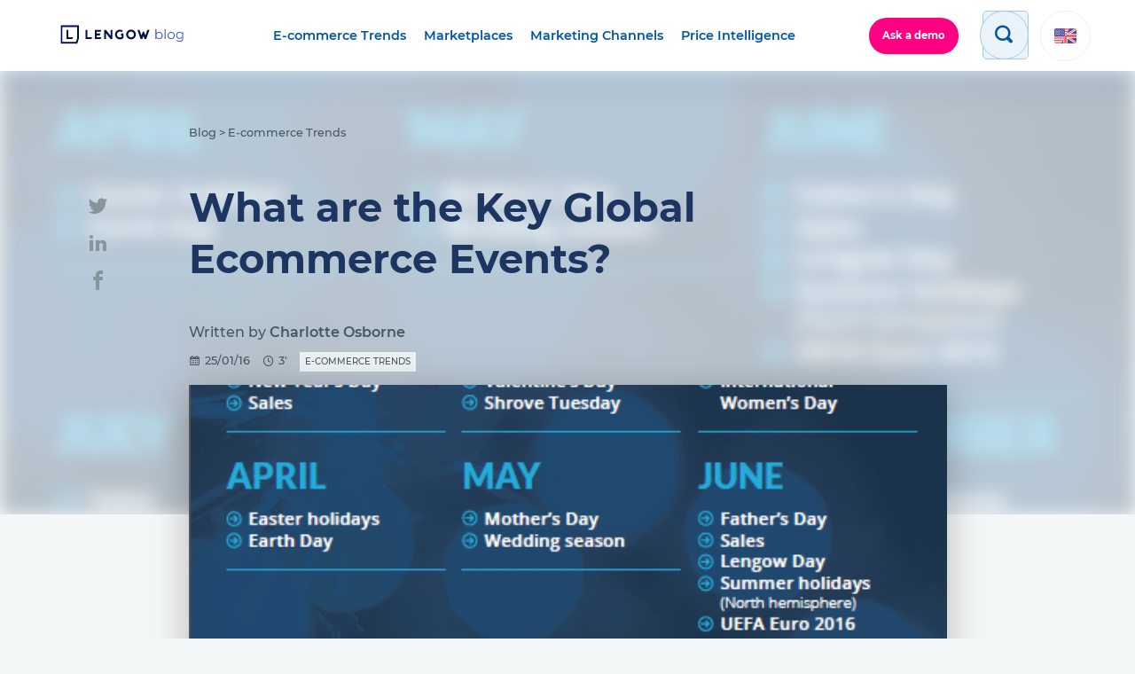

--- FILE ---
content_type: text/html; charset=UTF-8
request_url: https://blog.lengow.com/what-are-the-key-global-ecommerce-events/
body_size: 20140
content:
<!doctype html>
<html lang="en-US">

<head>
	<meta charset="UTF-8">
	<meta name="viewport" content="width=device-width, initial-scale=1">
	<link rel="profile" href="https://gmpg.org/xfn/11">
	<link rel="icon" href="https://blog.lengow.com/wp-content/themes/lengow/src/img/favicon.png" />

	<meta name='robots' content='index, follow, max-image-preview:large, max-snippet:-1, max-video-preview:-1' />
	<style>img:is([sizes="auto" i], [sizes^="auto," i]) { contain-intrinsic-size: 3000px 1500px }</style>
	
	<!-- This site is optimized with the Yoast SEO plugin v26.1.1 - https://yoast.com/wordpress/plugins/seo/ -->
	<title>What are the Key Global Ecommerce Events? - Lengow Blog</title>
	<meta name="description" content="As we enter 2016, we thought it would be a good idea to list the key dates merchants need to know about. Whether they are events that happen just in the" />
	<link rel="canonical" href="https://blog.lengow.com/what-are-the-key-global-ecommerce-events/" />
	<meta property="og:locale" content="en_US" />
	<meta property="og:type" content="article" />
	<meta property="og:title" content="What are the Key Global Ecommerce Events? - Lengow Blog" />
	<meta property="og:description" content="As we enter 2016, we thought it would be a good idea to list the key dates merchants need to know about. Whether they are events that happen just in the" />
	<meta property="og:url" content="https://blog.lengow.com/what-are-the-key-global-ecommerce-events/" />
	<meta property="og:site_name" content="Lengow Blog" />
	<meta property="article:publisher" content="https://www.facebook.com/Lengow/" />
	<meta property="article:published_time" content="2016-01-25T10:56:44+00:00" />
	<meta property="article:modified_time" content="2020-04-24T12:48:47+00:00" />
	<meta property="og:image" content="https://blog.lengow.com/wp-content/uploads/2016/01/Lengow-Calendar-2016.png" />
	<meta property="og:image:width" content="484" />
	<meta property="og:image:height" content="502" />
	<meta property="og:image:type" content="image/png" />
	<meta name="author" content="Charlotte Osborne" />
	<meta name="twitter:card" content="summary_large_image" />
	<meta name="twitter:creator" content="@lengow" />
	<meta name="twitter:site" content="@lengow" />
	<meta name="twitter:label1" content="Written by" />
	<meta name="twitter:data1" content="Charlotte Osborne" />
	<meta name="twitter:label2" content="Est. reading time" />
	<meta name="twitter:data2" content="4 minutes" />
	<!-- / Yoast SEO plugin. -->


<link rel='dns-prefetch' href='//www.googletagmanager.com' />
<link rel='dns-prefetch' href='//stats.wp.com' />
<link rel='dns-prefetch' href='//fonts.googleapis.com' />
<link rel='dns-prefetch' href='//api.segment.io' />
<link rel='dns-prefetch' href='//static.hotjar.com' />
<link rel='dns-prefetch' href='//script.hotjar.com' />
<link rel='dns-prefetch' href='//vars.hotjar.com' />
<link rel='dns-prefetch' href='//in.hotjar.com' />
<link rel='dns-prefetch' href='//cdn.segment.com' />
<link rel='dns-prefetch' href='//www.google-analytics.com' />
<link rel='dns-prefetch' href='//connect.facebook.net' />
<link rel='dns-prefetch' href='//bat.bing.com' />
<link rel='dns-prefetch' href='//www.googleadservices.com' />
<link rel='dns-prefetch' href='//sjs.bizographics.com' />
<link rel='dns-prefetch' href='//i.ytimg.com' />
<link rel='dns-prefetch' href='//cdn.amplitude.com' />
<link rel='dns-prefetch' href='//googleads.g.doubleclick.net' />
<link rel='dns-prefetch' href='//api.amplitude.com' />
<link rel='dns-prefetch' href='//a.quora.com' />
<link rel='dns-prefetch' href='//q.quora.com' />
<link rel='dns-prefetch' href='//px.ads.linkedin.com' />
<link rel='dns-prefetch' href='//www.linkedin.com' />
<link href='https://fonts.gstatic.com' crossorigin rel='preconnect' />
<link rel="alternate" type="application/rss+xml" title="Lengow Blog &raquo; Feed" href="https://blog.lengow.com/feed/" />
<link rel='stylesheet' id='wp-block-library-css' href='https://blog.lengow.com/wp-includes/css/dist/block-library/style.min.css?ver=6.8.2' type='text/css' media='all' />
<style id='classic-theme-styles-inline-css' type='text/css'>
/*! This file is auto-generated */
.wp-block-button__link{color:#fff;background-color:#32373c;border-radius:9999px;box-shadow:none;text-decoration:none;padding:calc(.667em + 2px) calc(1.333em + 2px);font-size:1.125em}.wp-block-file__button{background:#32373c;color:#fff;text-decoration:none}
</style>
<style id='gutena-accordion-style-inline-css' type='text/css'>
.gutena-accordion-block{display:grid;row-gap:calc(var(--gutena--accordion-panel-spacing, 20)*1px)}.gutena-accordion-block>.gutena-accordion-block__panel{background-color:var(--gutena--accordion-panel-background-color);border:var(--gutena--accordion-panel-border);border-radius:var(--gutena--accordion-panel-border-radius);cursor:pointer;margin:0!important}.gutena-accordion-block>.gutena-accordion-block__panel>.gutena-accordion-block__panel-title{color:var(--gutena--accordion-panel-title-color);cursor:pointer;padding:var(--gutena--accordion-panel-padding,20px);transition:.4s}.gutena-accordion-block>.gutena-accordion-block__panel>.gutena-accordion-block__panel-title.editor{padding-bottom:0}.gutena-accordion-block>.gutena-accordion-block__panel>.gutena-accordion-block__panel-title>.gutena-accordion-block__panel-title-inner{align-items:center;-moz-column-gap:10px;column-gap:10px;display:flex;margin:0;padding:0}.gutena-accordion-block>.gutena-accordion-block__panel>.gutena-accordion-block__panel-title>.gutena-accordion-block__panel-title-inner div,.gutena-accordion-block>.gutena-accordion-block__panel>.gutena-accordion-block__panel-title>.gutena-accordion-block__panel-title-inner p{color:var(--gutena--accordion-panel-title-color,var(--wp--preset--color--tertiary))!important;font-family:var(--gutena--accordion-panel-title-font-family,var(--wp--custom--typography--font-family--secondary));font-size:var(--gutena--accordion-panel-title-font-size,var(--wp--custom--typography--font-size--p));font-style:var(--gutena--accordion-panel-title-font-style,inherit);font-weight:var(--gutena--accordion-panel-title-font-weight);line-height:var(--gutena--accordion-panel-title-line-height,var(--wp--custom--typography--line-height--p));text-transform:var(--gutena--accordion-panel-title-text-transform)}.gutena-accordion-block>.gutena-accordion-block__panel>.gutena-accordion-block__panel-title>.gutena-accordion-block__panel-title-inner>.trigger-plus-minus{align-items:center;display:flex;height:20px;justify-content:center;margin-left:auto;position:relative;width:20px}.gutena-accordion-block>.gutena-accordion-block__panel>.gutena-accordion-block__panel-title>.gutena-accordion-block__panel-title-inner>.trigger-plus-minus>.horizontal{background-color:#313233;height:2px;opacity:1;position:absolute;transform:rotate(-90deg);transition:all .2s ease-in-out;width:60%}.gutena-accordion-block>.gutena-accordion-block__panel>.gutena-accordion-block__panel-title>.gutena-accordion-block__panel-title-inner>.trigger-plus-minus>.vertical{background-color:#313233;height:60%;transform:rotate(-90deg);transition:all .2s ease-in-out;width:2px}.gutena-accordion-block>.gutena-accordion-block__panel>.gutena-accordion-block__panel-title>.gutena-accordion-block__panel-title-inner>.trigger-up-down{display:inline-block;height:1.1rem;margin-left:auto;position:relative;top:50%;transform:translateY(-50%);width:1.1rem}.gutena-accordion-block>.gutena-accordion-block__panel>.gutena-accordion-block__panel-title>.gutena-accordion-block__panel-title-inner>.trigger-up-down>.horizontal{background-color:#313233;bottom:0;display:inline-block;height:.1rem;left:0;position:absolute;transform:rotate(45deg);transition:all .2s ease;width:.66rem}.gutena-accordion-block>.gutena-accordion-block__panel>.gutena-accordion-block__panel-title>.gutena-accordion-block__panel-title-inner>.trigger-up-down>.vertical{background-color:#313233;bottom:0;display:inline-block;height:.1rem;position:absolute;right:0;transform:rotate(-45deg);transition:all .2s ease;width:.66rem}.gutena-accordion-block>.gutena-accordion-block__panel>.gutena-accordion-block__panel-title>.gutena-accordion-block__panel-title-inner h1{font-size:var(--gutena--accordion-panel-title-font-size,var(--wp--custom--typography--font-size--hone));line-height:var(--gutena--accordion-panel-title-line-height,var(--wp--custom--typography--line-height--hone))}.gutena-accordion-block>.gutena-accordion-block__panel>.gutena-accordion-block__panel-title>.gutena-accordion-block__panel-title-inner h1,.gutena-accordion-block>.gutena-accordion-block__panel>.gutena-accordion-block__panel-title>.gutena-accordion-block__panel-title-inner h2{color:var(--gutena--accordion-panel-title-color,var(--wp--preset--color--secondary))!important;font-family:var(--gutena--accordion-panel-title-font-family,var(--wp--custom--typography--font-family--primary));font-weight:var(--gutena--accordion-panel-title-font-weight,var(--wp--custom--typography--font-weight--semi-bold));text-transform:var(--gutena--accordion-panel-title-text-transform)}.gutena-accordion-block>.gutena-accordion-block__panel>.gutena-accordion-block__panel-title>.gutena-accordion-block__panel-title-inner h2{font-size:var(--gutena--accordion-panel-title-font-size,var(--wp--custom--typography--font-size--htwo));line-height:var(--gutena--accordion-panel-title-line-height,var(--wp--custom--typography--line-height--htwo))}.gutena-accordion-block>.gutena-accordion-block__panel>.gutena-accordion-block__panel-title>.gutena-accordion-block__panel-title-inner h3{font-size:var(--gutena--accordion-panel-title-font-size,var(--wp--custom--typography--font-size--hthree));line-height:var(--gutena--accordion-panel-title-line-height,var(--wp--custom--typography--line-height--hthree))}.gutena-accordion-block>.gutena-accordion-block__panel>.gutena-accordion-block__panel-title>.gutena-accordion-block__panel-title-inner h3,.gutena-accordion-block>.gutena-accordion-block__panel>.gutena-accordion-block__panel-title>.gutena-accordion-block__panel-title-inner h4{color:var(--gutena--accordion-panel-title-color,var(--wp--preset--color--secondary))!important;font-family:var(--gutena--accordion-panel-title-font-family,var(--wp--custom--typography--font-family--primary));font-weight:var(--gutena--accordion-panel-title-font-weight,var(--wp--custom--typography--font-weight--semi-bold));text-transform:var(--gutena--accordion-panel-title-text-transform)}.gutena-accordion-block>.gutena-accordion-block__panel>.gutena-accordion-block__panel-title>.gutena-accordion-block__panel-title-inner h4{font-size:var(--gutena--accordion-panel-title-font-size,var(--wp--custom--typography--font-size--hfour));line-height:var(--gutena--accordion-panel-title-line-height,var(--wp--custom--typography--line-height--hfour))}.gutena-accordion-block>.gutena-accordion-block__panel>.gutena-accordion-block__panel-title>.gutena-accordion-block__panel-title-inner h5{font-size:var(--gutena--accordion-panel-title-font-size,var(--wp--custom--typography--font-size--hfive));line-height:var(--gutena--accordion-panel-title-line-height,var(--wp--custom--typography--line-height--hfive))}.gutena-accordion-block>.gutena-accordion-block__panel>.gutena-accordion-block__panel-title>.gutena-accordion-block__panel-title-inner h5,.gutena-accordion-block>.gutena-accordion-block__panel>.gutena-accordion-block__panel-title>.gutena-accordion-block__panel-title-inner h6{color:var(--gutena--accordion-panel-title-color,var(--wp--preset--color--secondary))!important;font-family:var(--gutena--accordion-panel-title-font-family,var(--wp--custom--typography--font-family--primary));font-weight:var(--gutena--accordion-panel-title-font-weight,var(--wp--custom--typography--font-weight--semi-bold));text-transform:var(--gutena--accordion-panel-title-text-transform)}.gutena-accordion-block>.gutena-accordion-block__panel>.gutena-accordion-block__panel-title>.gutena-accordion-block__panel-title-inner h6{font-size:var(--gutena--accordion-panel-title-font-size,var(--wp--custom--typography--font-size--hsix));line-height:var(--gutena--accordion-panel-title-line-height,var(--wp--custom--typography--line-height--hsix))}.gutena-accordion-block>.gutena-accordion-block__panel>.gutena-accordion-block__panel-content{color:var(--gutena--accordion-panel-content-color,var(--wp--preset--color--tertiary));cursor:default;font-family:var(--gutena--accordion-panel-content-font-family,var(--wp--custom--typography--font-family--secondary));font-size:var(--gutena--accordion-panel-content-font-size,var(--wp--custom--typography--line-height--p));font-style:var(--gutena--accordion-panel-content-font-style);font-weight:var(--gutena--accordion-panel-content-font-weight);line-height:var(--gutena--accordion-panel-content-line-height,var(--wp--custom--typography--line-height--p));text-transform:var(--gutena--accordion-panel-content-text-transform)}.gutena-accordion-block>.gutena-accordion-block__panel>.gutena-accordion-block__panel-content .wp-block-image:last-of-type,.gutena-accordion-block>.gutena-accordion-block__panel>.gutena-accordion-block__panel-content figcaption:last-of-type{margin-bottom:0}.gutena-accordion-block>.gutena-accordion-block__panel>.gutena-accordion-block__panel-content:not(.editor){max-height:0;overflow:hidden;transition:max-height .2s ease-out}.gutena-accordion-block>.gutena-accordion-block__panel>.gutena-accordion-block__panel-content>.gutena-accordion-block__panel-content-inner{margin-top:calc(var(--gutena--accordion-panel-title-content-spacing)*1px);padding:var(--gutena--accordion-panel-padding,20px);padding-top:0}.gutena-accordion-block>.gutena-accordion-block__panel>.gutena-accordion-block__panel-content>.gutena-accordion-block__panel-content-inner>:last-child{margin-bottom:0}.gutena-accordion-block>.gutena-accordion-block__panel.active>.gutena-accordion-block__panel-title{padding-bottom:0}.gutena-accordion-block>.gutena-accordion-block__panel.active>.gutena-accordion-block__panel-title>.gutena-accordion-block__panel-title-inner>.trigger-plus-minus>.horizontal{opacity:0;transform:rotate(90deg)}.gutena-accordion-block>.gutena-accordion-block__panel.active>.gutena-accordion-block__panel-title>.gutena-accordion-block__panel-title-inner>.trigger-plus-minus>.vertical{transform:rotate(90deg)}.gutena-accordion-block>.gutena-accordion-block__panel.active>.gutena-accordion-block__panel-title>.gutena-accordion-block__panel-title-inner>.trigger-up-down>.horizontal{transform:rotate(-45deg)}.gutena-accordion-block>.gutena-accordion-block__panel.active>.gutena-accordion-block__panel-title>.gutena-accordion-block__panel-title-inner>.trigger-up-down>.vertical{transform:rotate(45deg)}

</style>
<link rel='stylesheet' id='mediaelement-css' href='https://blog.lengow.com/wp-includes/js/mediaelement/mediaelementplayer-legacy.min.css?ver=4.2.17' type='text/css' media='all' />
<link rel='stylesheet' id='wp-mediaelement-css' href='https://blog.lengow.com/wp-includes/js/mediaelement/wp-mediaelement.min.css?ver=6.8.2' type='text/css' media='all' />
<style id='jetpack-sharing-buttons-style-inline-css' type='text/css'>
.jetpack-sharing-buttons__services-list{display:flex;flex-direction:row;flex-wrap:wrap;gap:0;list-style-type:none;margin:5px;padding:0}.jetpack-sharing-buttons__services-list.has-small-icon-size{font-size:12px}.jetpack-sharing-buttons__services-list.has-normal-icon-size{font-size:16px}.jetpack-sharing-buttons__services-list.has-large-icon-size{font-size:24px}.jetpack-sharing-buttons__services-list.has-huge-icon-size{font-size:36px}@media print{.jetpack-sharing-buttons__services-list{display:none!important}}.editor-styles-wrapper .wp-block-jetpack-sharing-buttons{gap:0;padding-inline-start:0}ul.jetpack-sharing-buttons__services-list.has-background{padding:1.25em 2.375em}
</style>
<link rel='stylesheet' id='fontawesome-frontend-css-css' href='https://blog.lengow.com/wp-content/plugins/flipbox/assets/css/fontawesome/css/all.min.css?ver=6.8.2' type='text/css' media='all' />
<link rel='stylesheet' id='essential-blocks-animation-css' href='https://blog.lengow.com/wp-content/plugins/flipbox/assets/css/animate.min.css?ver=1.3.1' type='text/css' media='all' />
<link rel='stylesheet' id='eb-flipbox-block-frontend-style-css' href='https://blog.lengow.com/wp-content/plugins/flipbox/dist/style.css?ver=1759167730' type='text/css' media='all' />
<style id='global-styles-inline-css' type='text/css'>
:root{--wp--preset--aspect-ratio--square: 1;--wp--preset--aspect-ratio--4-3: 4/3;--wp--preset--aspect-ratio--3-4: 3/4;--wp--preset--aspect-ratio--3-2: 3/2;--wp--preset--aspect-ratio--2-3: 2/3;--wp--preset--aspect-ratio--16-9: 16/9;--wp--preset--aspect-ratio--9-16: 9/16;--wp--preset--color--black: #000000;--wp--preset--color--cyan-bluish-gray: #abb8c3;--wp--preset--color--white: #ffffff;--wp--preset--color--pale-pink: #f78da7;--wp--preset--color--vivid-red: #cf2e2e;--wp--preset--color--luminous-vivid-orange: #ff6900;--wp--preset--color--luminous-vivid-amber: #fcb900;--wp--preset--color--light-green-cyan: #7bdcb5;--wp--preset--color--vivid-green-cyan: #00d084;--wp--preset--color--pale-cyan-blue: #8ed1fc;--wp--preset--color--vivid-cyan-blue: #0693e3;--wp--preset--color--vivid-purple: #9b51e0;--wp--preset--gradient--vivid-cyan-blue-to-vivid-purple: linear-gradient(135deg,rgba(6,147,227,1) 0%,rgb(155,81,224) 100%);--wp--preset--gradient--light-green-cyan-to-vivid-green-cyan: linear-gradient(135deg,rgb(122,220,180) 0%,rgb(0,208,130) 100%);--wp--preset--gradient--luminous-vivid-amber-to-luminous-vivid-orange: linear-gradient(135deg,rgba(252,185,0,1) 0%,rgba(255,105,0,1) 100%);--wp--preset--gradient--luminous-vivid-orange-to-vivid-red: linear-gradient(135deg,rgba(255,105,0,1) 0%,rgb(207,46,46) 100%);--wp--preset--gradient--very-light-gray-to-cyan-bluish-gray: linear-gradient(135deg,rgb(238,238,238) 0%,rgb(169,184,195) 100%);--wp--preset--gradient--cool-to-warm-spectrum: linear-gradient(135deg,rgb(74,234,220) 0%,rgb(151,120,209) 20%,rgb(207,42,186) 40%,rgb(238,44,130) 60%,rgb(251,105,98) 80%,rgb(254,248,76) 100%);--wp--preset--gradient--blush-light-purple: linear-gradient(135deg,rgb(255,206,236) 0%,rgb(152,150,240) 100%);--wp--preset--gradient--blush-bordeaux: linear-gradient(135deg,rgb(254,205,165) 0%,rgb(254,45,45) 50%,rgb(107,0,62) 100%);--wp--preset--gradient--luminous-dusk: linear-gradient(135deg,rgb(255,203,112) 0%,rgb(199,81,192) 50%,rgb(65,88,208) 100%);--wp--preset--gradient--pale-ocean: linear-gradient(135deg,rgb(255,245,203) 0%,rgb(182,227,212) 50%,rgb(51,167,181) 100%);--wp--preset--gradient--electric-grass: linear-gradient(135deg,rgb(202,248,128) 0%,rgb(113,206,126) 100%);--wp--preset--gradient--midnight: linear-gradient(135deg,rgb(2,3,129) 0%,rgb(40,116,252) 100%);--wp--preset--font-size--small: 13px;--wp--preset--font-size--medium: 20px;--wp--preset--font-size--large: 36px;--wp--preset--font-size--x-large: 42px;--wp--preset--spacing--20: 0.44rem;--wp--preset--spacing--30: 0.67rem;--wp--preset--spacing--40: 1rem;--wp--preset--spacing--50: 1.5rem;--wp--preset--spacing--60: 2.25rem;--wp--preset--spacing--70: 3.38rem;--wp--preset--spacing--80: 5.06rem;--wp--preset--shadow--natural: 6px 6px 9px rgba(0, 0, 0, 0.2);--wp--preset--shadow--deep: 12px 12px 50px rgba(0, 0, 0, 0.4);--wp--preset--shadow--sharp: 6px 6px 0px rgba(0, 0, 0, 0.2);--wp--preset--shadow--outlined: 6px 6px 0px -3px rgba(255, 255, 255, 1), 6px 6px rgba(0, 0, 0, 1);--wp--preset--shadow--crisp: 6px 6px 0px rgba(0, 0, 0, 1);}:where(.is-layout-flex){gap: 0.5em;}:where(.is-layout-grid){gap: 0.5em;}body .is-layout-flex{display: flex;}.is-layout-flex{flex-wrap: wrap;align-items: center;}.is-layout-flex > :is(*, div){margin: 0;}body .is-layout-grid{display: grid;}.is-layout-grid > :is(*, div){margin: 0;}:where(.wp-block-columns.is-layout-flex){gap: 2em;}:where(.wp-block-columns.is-layout-grid){gap: 2em;}:where(.wp-block-post-template.is-layout-flex){gap: 1.25em;}:where(.wp-block-post-template.is-layout-grid){gap: 1.25em;}.has-black-color{color: var(--wp--preset--color--black) !important;}.has-cyan-bluish-gray-color{color: var(--wp--preset--color--cyan-bluish-gray) !important;}.has-white-color{color: var(--wp--preset--color--white) !important;}.has-pale-pink-color{color: var(--wp--preset--color--pale-pink) !important;}.has-vivid-red-color{color: var(--wp--preset--color--vivid-red) !important;}.has-luminous-vivid-orange-color{color: var(--wp--preset--color--luminous-vivid-orange) !important;}.has-luminous-vivid-amber-color{color: var(--wp--preset--color--luminous-vivid-amber) !important;}.has-light-green-cyan-color{color: var(--wp--preset--color--light-green-cyan) !important;}.has-vivid-green-cyan-color{color: var(--wp--preset--color--vivid-green-cyan) !important;}.has-pale-cyan-blue-color{color: var(--wp--preset--color--pale-cyan-blue) !important;}.has-vivid-cyan-blue-color{color: var(--wp--preset--color--vivid-cyan-blue) !important;}.has-vivid-purple-color{color: var(--wp--preset--color--vivid-purple) !important;}.has-black-background-color{background-color: var(--wp--preset--color--black) !important;}.has-cyan-bluish-gray-background-color{background-color: var(--wp--preset--color--cyan-bluish-gray) !important;}.has-white-background-color{background-color: var(--wp--preset--color--white) !important;}.has-pale-pink-background-color{background-color: var(--wp--preset--color--pale-pink) !important;}.has-vivid-red-background-color{background-color: var(--wp--preset--color--vivid-red) !important;}.has-luminous-vivid-orange-background-color{background-color: var(--wp--preset--color--luminous-vivid-orange) !important;}.has-luminous-vivid-amber-background-color{background-color: var(--wp--preset--color--luminous-vivid-amber) !important;}.has-light-green-cyan-background-color{background-color: var(--wp--preset--color--light-green-cyan) !important;}.has-vivid-green-cyan-background-color{background-color: var(--wp--preset--color--vivid-green-cyan) !important;}.has-pale-cyan-blue-background-color{background-color: var(--wp--preset--color--pale-cyan-blue) !important;}.has-vivid-cyan-blue-background-color{background-color: var(--wp--preset--color--vivid-cyan-blue) !important;}.has-vivid-purple-background-color{background-color: var(--wp--preset--color--vivid-purple) !important;}.has-black-border-color{border-color: var(--wp--preset--color--black) !important;}.has-cyan-bluish-gray-border-color{border-color: var(--wp--preset--color--cyan-bluish-gray) !important;}.has-white-border-color{border-color: var(--wp--preset--color--white) !important;}.has-pale-pink-border-color{border-color: var(--wp--preset--color--pale-pink) !important;}.has-vivid-red-border-color{border-color: var(--wp--preset--color--vivid-red) !important;}.has-luminous-vivid-orange-border-color{border-color: var(--wp--preset--color--luminous-vivid-orange) !important;}.has-luminous-vivid-amber-border-color{border-color: var(--wp--preset--color--luminous-vivid-amber) !important;}.has-light-green-cyan-border-color{border-color: var(--wp--preset--color--light-green-cyan) !important;}.has-vivid-green-cyan-border-color{border-color: var(--wp--preset--color--vivid-green-cyan) !important;}.has-pale-cyan-blue-border-color{border-color: var(--wp--preset--color--pale-cyan-blue) !important;}.has-vivid-cyan-blue-border-color{border-color: var(--wp--preset--color--vivid-cyan-blue) !important;}.has-vivid-purple-border-color{border-color: var(--wp--preset--color--vivid-purple) !important;}.has-vivid-cyan-blue-to-vivid-purple-gradient-background{background: var(--wp--preset--gradient--vivid-cyan-blue-to-vivid-purple) !important;}.has-light-green-cyan-to-vivid-green-cyan-gradient-background{background: var(--wp--preset--gradient--light-green-cyan-to-vivid-green-cyan) !important;}.has-luminous-vivid-amber-to-luminous-vivid-orange-gradient-background{background: var(--wp--preset--gradient--luminous-vivid-amber-to-luminous-vivid-orange) !important;}.has-luminous-vivid-orange-to-vivid-red-gradient-background{background: var(--wp--preset--gradient--luminous-vivid-orange-to-vivid-red) !important;}.has-very-light-gray-to-cyan-bluish-gray-gradient-background{background: var(--wp--preset--gradient--very-light-gray-to-cyan-bluish-gray) !important;}.has-cool-to-warm-spectrum-gradient-background{background: var(--wp--preset--gradient--cool-to-warm-spectrum) !important;}.has-blush-light-purple-gradient-background{background: var(--wp--preset--gradient--blush-light-purple) !important;}.has-blush-bordeaux-gradient-background{background: var(--wp--preset--gradient--blush-bordeaux) !important;}.has-luminous-dusk-gradient-background{background: var(--wp--preset--gradient--luminous-dusk) !important;}.has-pale-ocean-gradient-background{background: var(--wp--preset--gradient--pale-ocean) !important;}.has-electric-grass-gradient-background{background: var(--wp--preset--gradient--electric-grass) !important;}.has-midnight-gradient-background{background: var(--wp--preset--gradient--midnight) !important;}.has-small-font-size{font-size: var(--wp--preset--font-size--small) !important;}.has-medium-font-size{font-size: var(--wp--preset--font-size--medium) !important;}.has-large-font-size{font-size: var(--wp--preset--font-size--large) !important;}.has-x-large-font-size{font-size: var(--wp--preset--font-size--x-large) !important;}
:where(.wp-block-post-template.is-layout-flex){gap: 1.25em;}:where(.wp-block-post-template.is-layout-grid){gap: 1.25em;}
:where(.wp-block-columns.is-layout-flex){gap: 2em;}:where(.wp-block-columns.is-layout-grid){gap: 2em;}
:root :where(.wp-block-pullquote){font-size: 1.5em;line-height: 1.6;}
</style>
<link rel='stylesheet' id='video_popup_premium_dark_ci-css' href='https://blog.lengow.com/wp-content/plugins/video-popup-premium/css/dark-close-icon.css?ver=1769768372' type='text/css' media='all' />
<link rel='stylesheet' id='video_popup_premium_align_style-css' href='https://blog.lengow.com/wp-content/plugins/video-popup-premium/css/align-style.css?ver=1769768372' type='text/css' media='all' />
<link rel='stylesheet' id='video_popup_close_icon-css' href='https://blog.lengow.com/wp-content/plugins/video-popup/css/vp-close-icon/close-button-icon.css?ver=1769768372' type='text/css' media='all' />
<link rel='stylesheet' id='oba_youtubepopup_css-css' href='https://blog.lengow.com/wp-content/plugins/video-popup/css/YouTubePopUp.css?ver=1769768372' type='text/css' media='all' />
<link rel='stylesheet' id='wpda_wpdp_public-css' href='https://blog.lengow.com/wp-content/plugins/wp-data-access/public/../assets/css/wpda_public.css?ver=5.5.57' type='text/css' media='all' />
<link rel='stylesheet' id='wpml-legacy-dropdown-0-css' href='https://blog.lengow.com/wp-content/plugins/sitepress-multilingual-cms/templates/language-switchers/legacy-dropdown/style.min.css?ver=1' type='text/css' media='all' />
<style id='wpml-legacy-dropdown-0-inline-css' type='text/css'>
.wpml-ls-statics-shortcode_actions{background-color:#eeeeee;}.wpml-ls-statics-shortcode_actions, .wpml-ls-statics-shortcode_actions .wpml-ls-sub-menu, .wpml-ls-statics-shortcode_actions a {border-color:#cdcdcd;}.wpml-ls-statics-shortcode_actions a, .wpml-ls-statics-shortcode_actions .wpml-ls-sub-menu a, .wpml-ls-statics-shortcode_actions .wpml-ls-sub-menu a:link, .wpml-ls-statics-shortcode_actions li:not(.wpml-ls-current-language) .wpml-ls-link, .wpml-ls-statics-shortcode_actions li:not(.wpml-ls-current-language) .wpml-ls-link:link {color:#444444;background-color:#ffffff;}.wpml-ls-statics-shortcode_actions .wpml-ls-sub-menu a:hover,.wpml-ls-statics-shortcode_actions .wpml-ls-sub-menu a:focus, .wpml-ls-statics-shortcode_actions .wpml-ls-sub-menu a:link:hover, .wpml-ls-statics-shortcode_actions .wpml-ls-sub-menu a:link:focus {color:#000000;background-color:#eeeeee;}.wpml-ls-statics-shortcode_actions .wpml-ls-current-language > a {color:#444444;background-color:#ffffff;}.wpml-ls-statics-shortcode_actions .wpml-ls-current-language:hover>a, .wpml-ls-statics-shortcode_actions .wpml-ls-current-language>a:focus {color:#000000;background-color:#eeeeee;}
</style>
<link rel='stylesheet' id='cta-gutenberg-font-css' href='https://fonts.googleapis.com/css2?family=Lato%3Aital%2Cwght%400%2C300%3B0%2C400%3B0%2C700%3B1%2C300%3B1%2C400%3B1%2C700&#038;display=swap&#038;ver=1.0.0' type='text/css' media='all' />
<link rel='stylesheet' id='cta-gutenberg-css-css' href='https://blog.lengow.com/wp-content/plugins/call-to-action-block-wppool/blocks/dist/blocks.style.build.css?ver=1.0.0' type='text/css' media='all' />
<link rel='stylesheet' id='lgw_styles-css' href='https://blog.lengow.com/wp-content/themes/lengow/dist/bundle.min.css?ver=6.8.2' type='text/css' media='all' />
<script type="text/javascript" src="https://blog.lengow.com/wp-content/plugins/gutena-accordion/build/view.js?ver=5ee49e43fe188c4120bb" id="gutena-accordion-script-js"></script>
<script type="text/javascript" src="https://blog.lengow.com/wp-includes/js/jquery/jquery.js" id="jquery-js"></script>
<script type="text/javascript" src="https://blog.lengow.com/wp-content/plugins/video-popup-premium/js/YouTubePopUp.jquery.js?ver=1769768372" id="video_popup_premium_js-js"></script>
<script type="text/javascript" src="https://blog.lengow.com/wp-content/plugins/video-popup-premium/js/YouTubePopUp.js?ver=1769768372" id="video_popup_premium_activate-js"></script>
<script type="text/javascript" src="https://blog.lengow.com/wp-includes/js/underscore.min.js?ver=1.13.7" id="underscore-js"></script>
<script type="text/javascript" src="https://blog.lengow.com/wp-includes/js/backbone.min.js?ver=1.6.0" id="backbone-js"></script>
<script type="text/javascript" id="wp-api-request-js-extra">
/* <![CDATA[ */
var wpApiSettings = {"root":"https:\/\/blog.lengow.com\/wp-json\/","nonce":"ed46bbb9a6","versionString":"wp\/v2\/"};
/* ]]> */
</script>
<script type="text/javascript" src="https://blog.lengow.com/wp-includes/js/api-request.min.js?ver=6.8.2" id="wp-api-request-js"></script>
<script type="text/javascript" src="https://blog.lengow.com/wp-includes/js/wp-api.min.js?ver=6.8.2" id="wp-api-js"></script>
<script type="text/javascript" id="wpda_rest_api-js-extra">
/* <![CDATA[ */
var wpdaApiSettings = {"path":"wpda"};
/* ]]> */
</script>
<script type="text/javascript" src="https://blog.lengow.com/wp-content/plugins/wp-data-access/public/../assets/js/wpda_rest_api.js?ver=5.5.57" id="wpda_rest_api-js"></script>
<script type="text/javascript" src="https://blog.lengow.com/wp-content/plugins/sitepress-multilingual-cms/templates/language-switchers/legacy-dropdown/script.min.js?ver=1" id="wpml-legacy-dropdown-0-js"></script>

<!-- Google tag (gtag.js) snippet added by Site Kit -->
<!-- Google Analytics snippet added by Site Kit -->
<script type="text/javascript" src="https://www.googletagmanager.com/gtag/js?id=GT-K58DHF6" id="google_gtagjs-js" async></script>
<script type="text/javascript" id="google_gtagjs-js-after">
/* <![CDATA[ */
window.dataLayer = window.dataLayer || [];function gtag(){dataLayer.push(arguments);}
gtag("set","linker",{"domains":["blog.lengow.com"]});
gtag("js", new Date());
gtag("set", "developer_id.dZTNiMT", true);
gtag("config", "GT-K58DHF6");
 window._googlesitekit = window._googlesitekit || {}; window._googlesitekit.throttledEvents = []; window._googlesitekit.gtagEvent = (name, data) => { var key = JSON.stringify( { name, data } ); if ( !! window._googlesitekit.throttledEvents[ key ] ) { return; } window._googlesitekit.throttledEvents[ key ] = true; setTimeout( () => { delete window._googlesitekit.throttledEvents[ key ]; }, 5 ); gtag( "event", name, { ...data, event_source: "site-kit" } ); }; 
/* ]]> */
</script>
<meta name="generator" content="WPML ver:4.8.1 stt:1,7,5,53,3;" />
<meta name="generator" content="Site Kit by Google 1.163.0" /><style type="text/css" id="simple-css-output">.hbspt-form form { display: flex; align-items: baseline; width: 100%; flex-direction: column !important; gap: 12px !important; }.hs-richtext { font-size: 12px !important; line-height: 1.2em !important; color: white !important; }</style>		<script type='text/javascript'>
			var video_popup_general_settings = {
				'width_s': '',
    			'height_s': '',
    			'r_border': 'true',
    			'o_color': ''
			};
		</script>
			<script type='text/javascript'>
			var video_popup_unprm_general_settings = {
    			'unprm_r_border': 'true'
			};
		</script>
		<style>img#wpstats{display:none}</style>
		
<link rel="preload" as="font" href="https://blog.lengow.com/wp-content/themes/lengow/src/fonts/Montserrat/Montserrat-Bold.woff" crossorigin>
<link rel="preload" as="font" href="https://blog.lengow.com/wp-content/themes/lengow/src/fonts/Montserrat/Montserrat-BoldItalic.woff" crossorigin>
<link rel="preload" as="font" href="https://blog.lengow.com/wp-content/themes/lengow/src/fonts/Montserrat/Montserrat-ExtraBold.woff" crossorigin>
<link rel="preload" as="font" href="https://blog.lengow.com/wp-content/themes/lengow/src/fonts/Montserrat/Montserrat-ExtraBoldItalic.woff" crossorigin>
<link rel="preload" as="font" href="https://blog.lengow.com/wp-content/themes/lengow/src/fonts/Montserrat/Montserrat-Italic.woff" crossorigin>
<link rel="preload" as="font" href="https://blog.lengow.com/wp-content/themes/lengow/src/fonts/Montserrat/Montserrat-Medium.woff" crossorigin>
<link rel="preload" as="font" href="https://blog.lengow.com/wp-content/themes/lengow/src/fonts/Montserrat/Montserrat-MediumItalic.woff" crossorigin>
<link rel="preload" as="font" href="https://blog.lengow.com/wp-content/themes/lengow/src/fonts/Montserrat/Montserrat-Regular.woff" crossorigin>
<link rel="preload" as="font" href="https://blog.lengow.com/wp-content/themes/lengow/src/fonts/Montserrat/Montserrat-SemiBold.woff" crossorigin>
<link rel="preload" as="font" href="https://blog.lengow.com/wp-content/themes/lengow/src/fonts/Montserrat/Montserrat-SemiBoldItalic.woff" crossorigin>
<link rel="preload" as="font" href="https://blog.lengow.com/wp-content/themes/lengow/src/fonts/Merriweather/Merriweather-Black.woff" crossorigin>
<link rel="preload" as="font" href="https://blog.lengow.com/wp-content/themes/lengow/src/fonts/Merriweather/Merriweather-BlackItalic.woff" crossorigin>
<link rel="preload" as="font" href="https://blog.lengow.com/wp-content/themes/lengow/src/fonts/Merriweather/Merriweather-Bold.woff" crossorigin>
<link rel="preload" as="font" href="https://blog.lengow.com/wp-content/themes/lengow/src/fonts/Merriweather/Merriweather-BoldItalic.woff" crossorigin>
<link rel="preload" as="font" href="https://blog.lengow.com/wp-content/themes/lengow/src/fonts/Merriweather/Merriweather-Italic.woff" crossorigin>
<link rel="preload" as="font" href="https://blog.lengow.com/wp-content/themes/lengow/src/fonts/Merriweather/Merriweather-Light.woff" crossorigin>
<link rel="preload" as="font" href="https://blog.lengow.com/wp-content/themes/lengow/src/fonts/Merriweather/Merriweather-LightItalic.woff" crossorigin>
<link rel="preload" as="font" href="https://blog.lengow.com/wp-content/themes/lengow/src/fonts/Merriweather/Merriweather-Regular.woff" crossorigin><style type="text/css">.broken_link, a.broken_link {
	text-decoration: line-through;
}</style><link rel="icon" href="https://blog.lengow.com/wp-content/uploads/2024/09/cropped-Lengow_Flavicon_2024-1-32x32.png" sizes="32x32" />
<link rel="icon" href="https://blog.lengow.com/wp-content/uploads/2024/09/cropped-Lengow_Flavicon_2024-1-192x192.png" sizes="192x192" />
<link rel="apple-touch-icon" href="https://blog.lengow.com/wp-content/uploads/2024/09/cropped-Lengow_Flavicon_2024-1-180x180.png" />
<meta name="msapplication-TileImage" content="https://blog.lengow.com/wp-content/uploads/2024/09/cropped-Lengow_Flavicon_2024-1-270x270.png" />
    <script type="text/javascript">
    /* Smalk AI Agent Analytics - Enhanced Dynamic Loading */
    (function() {
        // Check if already loaded to prevent duplicates
        if (window.smalkAnalyticsLoaded) {
            return;
        }
        window.smalkAnalyticsLoaded = true;
        
        // Create script element
        var script = document.createElement('script');
        script.type = 'text/javascript';
        script.async = true;
        script.defer = false;
        script.src = 'https://api.smalk.ai/tracker.js?PROJECT_KEY=9d2ebec8-d400-4ff5-ab98-bbbd1336863e&ver=1.0.1';
        script.id = 'smalk-analytics-dynamic';
        
        // Add attributes to prevent caching/minification
        script.setAttribute('data-no-minify', '1');
        script.setAttribute('data-cfasync', 'false');
        script.setAttribute('data-no-optimize', '1');
        script.setAttribute('data-skip-minification', '1');
        
        // Enhanced error and load handling
        script.onload = function() {
            // Set flag to prevent fallback tracking
            window.smalkTrackerLoaded = true;
            window.smalkAnalyticsActive = true;
            
            // Initialize tracker if needed
            if (typeof window.smalkInit === 'function') {
                try {
                    window.smalkInit();
                } catch(e) {
                    // Silent fail
                }
            }
        };
        
        script.onerror = function() {
            // Fallback: try loading without cache busting
            var fallbackScript = document.createElement('script');
            fallbackScript.src = 'https://api.smalk.ai/tracker.js?PROJECT_KEY=9d2ebec8-d400-4ff5-ab98-bbbd1336863e&ver=1.0.1';
            fallbackScript.async = true;
            document.head.appendChild(fallbackScript);
        };
        
        // Enhanced loading strategy
        function loadScript() {
            var head = document.getElementsByTagName('head')[0];
            if (head) {
                head.appendChild(script);
            } else {
                // Wait for head to be available
                var checkHead = setInterval(function() {
                    var head = document.getElementsByTagName('head')[0];
                    if (head) {
                        clearInterval(checkHead);
                        head.appendChild(script);
                    }
                }, 10);
            }
        }
        
        // Load immediately or wait for DOM
        if (document.readyState === 'loading') {
            document.addEventListener('DOMContentLoaded', loadScript);
        } else {
            loadScript();
        }
        
        // Additional fallback for very slow loading
        setTimeout(function() {
            if (!document.getElementById('smalk-analytics-dynamic')) {
                loadScript();
            }
        }, 2000);
        
    })();
    </script>
    
    <!-- Google Tag Manager -->
    <script>(function(w,d,s,l,i){w[l]=w[l]||[];w[l].push({'gtm.start':
                new Date().getTime(),event:'gtm.js'});var f=d.getElementsByTagName(s)[0],
            j=d.createElement(s),dl=l!='dataLayer'?'&l='+l:'';j.async=true;j.src=
            'https://www.googletagmanager.com/gtm.js?id='+i+dl;f.parentNode.insertBefore(j,f);
        })(window,document,'script','dataLayer','GTM-WCK3KK');</script>
    <!-- End Google Tag Manager -->

	<script asynch type="text/javascript">
		! function() {
			var analytics = window.analytics = window.analytics || [];
			if (!analytics.initialize)
				if (analytics.invoked) window.console && console.error && console.error("Segment snippet included twice.");
				else {
					analytics.invoked = !0;
					analytics.methods = ["trackSubmit", "trackClick", "trackLink", "trackForm", "pageview", "identify", "reset", "group", "track", "ready", "alias", "page", "once", "off", "on"];
					analytics.factory = function(t) {
						return function() {
							var e = Array.prototype.slice.call(arguments);
							e.unshift(t);
							analytics.push(e);
							return analytics
						}
					};
					for (var t = 0; t < analytics.methods.length; t++) {
						var e = analytics.methods[t];
						analytics[e] = analytics.factory(e)
					}
					analytics.load = function(t) {
						var e = document.createElement("script");
						e.type = "text/javascript";
						e.async = !0;
						e.src = ("https:" === document.location.protocol ? "https://" : "http://") + "cdn.segment.com/analytics.js/v1/" + t + "/analytics.min.js";
						var n = document.getElementsByTagName("script")[0];
						n.parentNode.insertBefore(e, n)
					};
					analytics.SNIPPET_VERSION = "3.1.0";
					analytics.load("OTAy3uQdoh6EFUHZuPCH0jEKRvR0C3pz");
					analytics.page()
				}
		}();
	</script>
</head>

<body data-rsssl=1 class="wp-singular post-template-default single single-post postid-35949 single-format-standard wp-theme-lengow sp-easy-accordion-enabled">

    <!-- Google Tag Manager (noscript) -->
    <noscript><iframe src="https://www.googletagmanager.com/ns.html?id=GTM-WCK3KK"
        height="0" width="0" style="display:none;visibility:hidden"></iframe></noscript>
    <!-- End Google Tag Manager (noscript) -->

	<div id="page" class="site">

		<!-- Top Bar -->
		
		<style>
			.button,
			.resource__button {
				border-radius: 50px !important;
			}

			.resource__button {
				color: #FFFFFF;
  				background: #FF0082;
			}

			.resource__button:before {
				content: "";
				position: absolute;
				z-index: -1;
				top: 0;
				left: 0;
				right: 0;
				bottom: 0;
				opacity: 0;
				background: #c70068;
				border-radius: 100%;
				transform: scale(1);
				transition-property: transform, opacity;
				transition-duration: 0;
				transition-timing-function: ease-out;
			}

			.resource__button:hover {
				background-color: #C70068;
			}

			.new-content a:not(.button):not(.block--go-further__link) {
				box-shadow: inset 0 -10px 0 #bbdef3;
    			border-bottom: 1px solid #bbdef3;
			}

			.new-content a:not(.button):not(.block--go-further__link):hover {
				background-color: #bbdef3;
				box-shadow: inset 0 -3px 0 #bbdef3;
				border-bottom: 3px solid #bbdef3;
			}

			.navigation__link.active:after, .navigation__link:hover:after {
				background-color: #FF0082;
			}

			.demo-btn {
				width: fit-content;
				font-size: 0.8em;
				white-space: nowrap;
				margin-right: 24px;
				padding: 15px;
				line-height: 1em;
				border-radius: 50px;
				background-color: #FF0082;
				font-weight: 600;
				color: #FFFFFF;
			}

			.demo-btn:hover {
				background-color: #C70068;
			}

			@media (max-width: 983px) {
				.demo-btn {
					margin: auto;
					padding: 15px 30px;
				}
			}
		</style>
		<!-- Header -->
		<header class="header ">
			<div class="wrapper">
				<div class="header__table">

					<!-- Logo -->
					<div class="header__item">
												<a href="https://blog.lengow.com">
							<div class="header__logo"></div>
						</a>
					</div>

					<!-- Navigation -->
					<nav class="header__item navigation" role="navigation">

						<!-- Main Navigation -->
						<ul class="navigation__list"><li class="navigation__item"><a class="navigation__link"  href="https://blog.lengow.com/ecommerce-trends/">E-commerce Trends</a></li>
<li class="navigation__item"><a class="navigation__link"  href="https://blog.lengow.com/marketplaces">Marketplaces</a></li>
<li class="navigation__item"><a class="navigation__link"  href="https://blog.lengow.com/marketing-channels/">Marketing Channels</a></li>
<li class="navigation__item"><a class="navigation__link"  href="https://blog.lengow.com/price-intelligence/">Price Intelligence</a></li>
</ul>														<li class="navigation__item"><a class="navigation__link demo-btn" href="https://hello.lengow.com/demo" target="_blank">
										Ask a demo
									</a></li>
						
					</nav>

					<div class="navigation navigation--right" style="z-index: 3;">
						<!-- Search Bar -->
						<div class="js-search searchbar" style="width: auto;">
							<input class="searchbar__input" type="text" name="s" placeholder="Search" autocomplete="off" aria-expanded="false" value="">
							<button class="button button--navbar searchbar__button">
								<span class="icon icon--search searchbar__icon"></span>
							</button>
						</div>

						<!-- Language Switcher -->
						<div class="js-dropdown dropdown dropdown--auto dropdown--inline language-switcher">
							
				<a href="#" class="button button--transparent button--navbar">
					<img src="https://blog.lengow.com/wp-content/themes/lengow/src/img/flag-en.svg" alt="en" class="language-switcher__img" />
				</a><ul class="dropdown__list"><li class="dropdown__item"> <a class="language-switcher__link" href="https://blog.lengow.com/fr/evenements-cles-ecommerce-monde/"><img src="https://blog.lengow.com/wp-content/themes/lengow/src/img/flag-fr.svg" alt="fr"  class="language-switcher__img"/></a> </li><li class="dropdown__item"> <a class="language-switcher__link" href="https://blog.lengow.com/de/ihr-internationaler-e-commerce-kalender-2016/"><img src="https://blog.lengow.com/wp-content/themes/lengow/src/img/flag-de.svg" alt="de"  class="language-switcher__img"/></a> </li><li class="dropdown__item"> <a class="language-switcher__link" href="https://blog.lengow.com/it/"><img src="https://blog.lengow.com/wp-content/themes/lengow/src/img/flag-it.svg" alt="it"  class="language-switcher__img"/></a> </li><li class="dropdown__item"> <a class="language-switcher__link" href="https://blog.lengow.com/es/"><img src="https://blog.lengow.com/wp-content/themes/lengow/src/img/flag-es.svg" alt="es"  class="language-switcher__img"/></a> </li></ul>						</div>

					</div>

					<!-- Mobile Nav -->
					<div class="header__item">
						<div class="header__menu-icon">
							<a href="#" class="js-show-mobile-menu button button--transparent button--navbar">
								<i class="icon icon--menu"></i>
							</a>
						</div>
					</div>
				</div>
			</div>
		</header>

		
			<div class="content article article--single">
								<!-- thumbnail Background -->
				<section class="section section--single-article-background">
					<div class="article__background" style="background-image:url('https://blog.lengow.com/wp-content/uploads/2016/01/Lengow-Calendar-2016.png')"></div>
				</section>
				<div class="wrapper">

				<div class="grid justify-space-around">
	<div class="col-md-9">

		<!-- Breadcrumb -->
		<section class="section">
			<div class="breadcrumb"><span><span><a href="https://blog.lengow.com/">Blog</a></span> &gt; <span><a href="https://blog.lengow.com/ecommerce-trends/">E-commerce Trends</a></span></span></div>		</section>

		<!-- Header-->
		<section class="section u__no-margin-bottom">
			<h1 class="article__title title">What are the Key Global Ecommerce Events?</h1>
<p class="article__author">Written by <span>Charlotte Osborne</span></p>
<p class="article__date"><span class="icon icon--calendar"></span>25/01/16</p>
<p class="article__reading"><span class="icon icon--clock"></span>3'</p>
<div class="article__tags"><a href="https://blog.lengow.com/ecommerce-trends/" class="article__tag">E-commerce Trends</a></div>		</section>

		<!-- Post Image-->
		<section class="section section--top-image" style="background-image: url(https://blog.lengow.com/wp-content/uploads/2016/01/Lengow-Calendar-2016.png)">
		</section>

		<!-- Content-->
				<div class="old-content">
			<p>As we enter 2016, we thought it would be a good idea to list the key dates merchants need to know about. Whether they are events that happen just in the UK, or all around the world, it is essential to consider these dates when it comes planning your e-commerce strategy throughout the year.</p>
<p style="text-align: center"><a href="http://www.lengow.com/resource/practical-guide/ecommerce-key-dates/?utm_source=blog&amp;utm_medium=article&amp;utm_campaign=blog_uk_guides" target="_blank" rel="attachment wp-att-35953 noopener noreferrer" class="broken_link"><img fetchpriority="high" decoding="async" class="alignnone size-full wp-image-35953" src="https://blog.lengow.com/wp-content/uploads/2016/01/Lengow-Calendar-2016.png" alt="Lengow Calendar 2016" width="484" height="502" srcset="https://blog.lengow.com/wp-content/uploads/2016/01/Lengow-Calendar-2016.png 484w, https://blog.lengow.com/wp-content/uploads/2016/01/Lengow-Calendar-2016-289x300.png 289w" sizes="(min-width: 800px) 900px, (min-width: 700px) 800px, (min-width: 600px) 700px, (min-width: 500px) 600px, (min-width: 400px) 500px, 400px" /></a></p>
<h2>January</h2>
<p>The January sales represent a key period for online sales. Different companies have different sale periods – some start on Boxing Day, others start in January – but either way, this time allows sellers to start the year by boosting sales and offloading old stock.</p>
<h2>February</h2>
<p>When retailers think of February, the first thing that comes to mind is Valentine’s Day on 14<sup>th</sup>. <strong>In 2014, UK consumers spent over £1.3 billion on gifts for their other halves for Valentine’s day</strong>. This holiday presents the perfect excuse for online retailers to use the theme of love when they market their products.</p>
<p>However, Valentine’s Day is not the only holiday in February. <strong>February 8<sup>th</sup> marks Chinese New Year</strong>, when families give each other gifts, and thus ecommerce could see a slight sales boost. There is also London Fashion Week from 19<sup>th </sup>to 23<sup>rd</sup>, so clothes merchants can expect added interest.</p>
<h2>March</h2>
<p>This year, Easter falls at the end of March, with Good Friday beginning the festivities on the 25<sup>th</sup>. For e-tailers with items related to chocolate or rabbits, Easter provides an ideal opportunity to attract visitors to your product.</p>
<p>Two events which always happen in March are Wales’s and Ireland’s national days; <strong>St David’s Day on 1<sup>st</sup> and St Patrick’s Day on 17<sup>th</sup></strong>. These celebrations are taken very seriously in their respective countries (and indeed increasingly around the world), and merchants can use this holiday to brand their items with the Welsh dragon for St David’s Day, and shamrocks for St Patrick’s.</p>
<p>What’s more, unlike other countries, the UK celebrates Mothering Sunday in March, and this year the holiday falls on 6<sup>th</sup>. This holiday is a major event in the e-commerce calendar, with <strong>the average Brit spending £30 on a present for their mum</strong>. Two days later, on 8<sup>th</sup> March, there is another event for the women in your life – International Women’s Day.</p>
<p style="text-align: center"><a href="https://blog.lengow.com/wp-content/uploads/2016/01/Mothers-Day.jpg" rel="attachment wp-att-35950"><img decoding="async" class="alignnone size-full wp-image-35950" src="https://blog.lengow.com/wp-content/uploads/2016/01/Mothers-Day.jpg" alt="Mother's Day" width="710" height="360" srcset="https://blog.lengow.com/wp-content/uploads/2016/01/Mothers-Day.jpg 710w, https://blog.lengow.com/wp-content/uploads/2016/01/Mothers-Day-300x152.jpg 300w, https://blog.lengow.com/wp-content/uploads/2016/01/Mothers-Day-700x355.jpg 700w, https://blog.lengow.com/wp-content/uploads/2016/01/Mothers-Day-600x304.jpg 600w, https://blog.lengow.com/wp-content/uploads/2016/01/Mothers-Day-500x254.jpg 500w" sizes="(min-width: 800px) 900px, (min-width: 700px) 800px, (min-width: 600px) 700px, (min-width: 500px) 600px, (min-width: 400px) 500px, 400px" /></a></p>
<h2>April</h2>
<p>With Easter falling in March this year, the main event in April is St George’s Day on the 23<sup>rd</sup>. Retailers can cash in on England’s national day by using St George’s cross on their sites or on their products.</p>
<h2>June</h2>
<p>As well as marking the beginning of the summer sales, the month of June also includes Father’s Day, which falls on 19<sup>th</sup>. <strong>In 2015, UK consumers spent just under £500 million on gifts for Father’s Day,</strong> so retailers are often keen to mark their items as potential presents for dads.</p>
<p>June also marks the beginning of the UK festival season, with Glastonbury taking place from 22<sup>nd</sup> to 26<sup>th</sup>. As one of the most documented events of the year, clothing retailers can expect an increase in interest, due to people desperate to copy the festival chic look.</p>
<h2>September</h2>
<p>Another e-commerce highlight, the beginning of the school year is synonymous with a new wardrobe and new school supplies. This ‘back-to-school’ period has a particular effect on online sales, as more and more busy parents resort to the internet to save time when buying the essentials.</p>
<h2>October</h2>
<p>Halloween, on 31<sup>st</sup>, has just overtaken Valentine’s Day, becoming the third biggest event for UK retailers (behind Christmas and Easter). During this period, shoppers are keen to find the best costume, and also look to purchase sweets to give to trick or treaters. The sales of pumpkins and alcohol also see a boost as revelers span out the event to last the entire weekend.</p>
<h2>November</h2>
<p>The main UK retail event in November is Black Friday. Once a purely American matter, it has recently become an event in its own right in the UK, thanks to retailers with origins in the United States (such as Amazon). The date falls the day after Thanksgiving, with Black Friday 2016 taking place on 25th November. On this day, retailers use massive discounts to try and entice Christmas shoppers. Black Friday has become synonymous with crowds and panic, and so 2015 saw a shift to e-commerce in an attempt to avoid the mayhem.</p>
<h2>December</h2>
<p>The main retail event of the year, Christmas is the time when most of the population buy presents for their loved ones. The average British family will spend £800 during the Christmas season, and in 2014, <strong>online shopping accounted for nearly a quarter of Christmas sales; over £17billion, up from £14 billion the previous year</strong>. As Christmas gifts range vastly, the period presents an unparalleled opportunity for retailers to boost sales. Following Christmas is Boxing Day on 26th, where brands offer discounts in an attempt to sell unsold Christmas stock.</p>
<p>This year, Hannukah falls at the same time as Christmas, with the Jewish holiday starting on 24th December, and ending on 1st. One of the Hannukah traditions is to exchange presents every night, so 2016 provides retailers with the perfect opportunity to market products for the two holidays.</p>
<p style="text-align: center"><a class=" button" href="https://www.lengow.com/resources/?utm_source=blog&amp;amp;utm_medium=article&amp;amp;utm_campaign=blog_uk_guides" target="_blank" rel="noopener noreferrer">Download our Ecommerce Calendar 2016!</a></p>
		</div>

		<!-- Social Share-->
		<section class="section section--share">
			
<ul class="socialntk socialntk--article">
    <li class="socialntk__item"><a href="https://twitter.com/intent/tweet?text=What are the Key Global Ecommerce Events?&url=https%3A%2F%2Fblog.lengow.com%2Fwhat-are-the-key-global-ecommerce-events%2F&via=Lengow" class="socialntk__link"><span class="icon article-icon--tw"></span></a></li>
    <li class="socialntk__item"><a href="https://www.linkedin.com/shareArticle?mini=true&url=https%3A%2F%2Fblog.lengow.com%2Fwhat-are-the-key-global-ecommerce-events%2F&title=What are the Key Global Ecommerce Events?" class="socialntk__link"><span class="icon article-icon--lk"></span></a></li>
    <li class="socialntk__item"><a href="https://www.facebook.com/sharer/sharer.php?u=https%3A%2F%2Fblog.lengow.com%2Fwhat-are-the-key-global-ecommerce-events%2F" class="socialntk__link"><span class="icon article-icon--fb"></span></a></li>
</ul>		</section>

		<!-- Author-->
		<section class="section">
			<div class="author">
    <div class="author__avatar" style="background-image: url(https://blog.lengow.com/wp-content/uploads/2019/03/416f5b2e0aff1bb34766478b76023c45-1.jpeg);">
    </div>
    <div class="author__infos">
        <p class="author__name">Charlotte Osborne</p>
        <p class="author__description"></p>
    </div>
</div>		</section>

		<!-- Related Posts-->
		<section class="section section--related-posts">
			<h2 class="title title--section">Related Posts</h2>
			<div class="grid">
				<div class="col-md-4 col-sm-6">
    <article class="article article--card" data-id="1">
        <div class="article__image" style="background-image: url(https://blog.lengow.com/wp-content/uploads/2017/10/mobile-1-500x333.jpg)"></div>
        <div class="article__content">
            <a class="article__link" href="https://blog.lengow.com/bet-on-these-end-of-year-events/">
                <h2 class="title">You can bet on these end of year ecommerce events</h2>
            </a>
        </div>
    </article>
</div><div class="col-md-4 col-sm-6">
    <article class="article article--card" data-id="2">
        <div class="article__image" style="background-image: url(https://blog.lengow.com/wp-content/uploads/2016/03/Lengow_Tour-500x333.jpg)"></div>
        <div class="article__content">
            <a class="article__link" href="https://blog.lengow.com/lengoweventsmayjune/">
                <h2 class="title">Which Ecommerce Events can you find Team Lengow at in May and June?</h2>
            </a>
        </div>
    </article>
</div><div class="col-md-4 col-sm-6">
    <article class="article article--card" data-id="3">
        <div class="article__image" style="background-image: url(https://blog.lengow.com/wp-content/uploads/2015/11/china-500x334.jpg)"></div>
        <div class="article__content">
            <a class="article__link" href="https://blog.lengow.com/china-global-ecommerce-leader/">
                <h2 class="title">China: Global Ecommerce Leader</h2>
            </a>
        </div>
    </article>
</div>			</div>
		</section>

		<style>
			.library-article {
				display: none !important;
				/* position: fixed !important;
				top: 12vh !important;
				width: 12vw !important;
				padding-top: 0 !important;
				right: 1vw !important;
				z-index: 2 !important; */
			}

			/* .library-article .library-article-title {
				margin-bottom: -20px !important;
				font-size: 22px !important;
			}

			.library-article .resource__image {
				width: 150px !important;
				height: 50px !important;
			}

			.library-article .col-12 {
				padding: 5px 15px 0 15px !important;
			}

			.library-article .resource__title {
				font-size: 16px !important;
				overflow: hidden;
				width: 170px;
				display: -webkit-box;
				-webkit-line-clamp: 2;
				-webkit-box-orient: vertical;
			}

			@media (max-width: 1440px) {
				.library-article--bloc {
					display: none !important;
				}
			} */

			/* .hubspot_form--button {
				position: fixed;
				bottom: 2vw;
				right: 2vw;
				display: flex;
				flex-direction: row;
				justify-content: center;
				align-items: center;
				border: 2px solid #F7A600;
				border-radius: 5px;
				color: white;
				background-color: #F7A600;
				white-space: nowrap;
				padding: 15px 0 15px 30px;
				font-family: "Montserrat";
				font-weight: 600;
				z-index: 2 !important;
				font-size: 1em;
			}

			.hubspot_form--button:hover {
				cursor: pointer;
			}

			.hubspot_form--button svg {
				height: 20px;
				padding: 0 30px 0 10px;
				transition: 0.5s ease-out;
			}

			.hubspot_form--button:hover svg {
				transform: translateX(10px);
			}

			.hubspot-form-block {
				width: 100vw;
				height: 100vh;
				position: fixed;
				top: 0;
				left: 0;
				justify-content: center;
				align-items: center;
				backdrop-filter: blur(4px);
				z-index: 2;
			}

			.hubspot-form-block .hubspot-form-popup {
				display: flex;
				flex-direction: column;
				align-items: flex-end;
				background-color: #f4f7f8;
				border-radius: 10px;
				width: 50vw;
				padding: 20px 40px;
				box-shadow: 0px 5px 30px #0000001a;
			}

			.hubspot-form-block .hubspot-form-popup #hubspot-form-close {
				height: 30px;
				width: 30px;
				text-align: center;
				background-color: transparent;
				border: none;
				cursor: pointer;
			}

			.hubspot-form-block .hubspot-form-popup .hubspot-form-content {
				display: flex;
				flex-direction: column;
				align-items: flex-start;
				width: 100%;
			}

			.hubspot-form-block .hubspot-form-popup .hubspot-form-content .hbspt-form {
				width: 100% !important;
			}

			.hs-button {
				background-color: #0061ff !important;
				border-radius: 2px solid #0061ff !important;
				color: #ffffff !important;
			}

			.hs-button:hover {
				color: #0061ff !important;
				background-color: transparent !important;
			} */
		</style>

		<div class="library-article--bloc">
							<section class="section section--resources-category library-article" style="background: #1924fe;">
					<p class="title title--section-no-border u__color--bluelight library-article-title">Your e-commerce library</p>
					<div class="wrapper wrapper--category-resources">
						<div class="grid justify-space-around">
							<div class="col-12">
    <div class="resource">
        <div class="resource__image" style="background-image:url('https://www.lengow.com/wp-content/uploads/2026/01/Clarins-x-NetMonitor-logo.png')"></div>
        <p class="title resource__title">Clarins x NetMonitor Success Story</p>
        <a href="https://www.lengow.com/resources/clarins-x-netmonitor-success-story/?utm_source=blog&utm_medium=library&utm_campaign=ressources" class="button resource__button" style="border-radius: 50px;" target="_blank">Learn more</a>
    </div>
</div><div class="col-12">
    <div class="resource">
        <div class="resource__image" style="background-image:url('https://www.lengow.com/wp-content/uploads/2025/09/Cover_Success-on-Marketplaces-ebook-464x465.png')"></div>
        <p class="title resource__title">Success on Marketplaces</p>
        <a href="https://www.lengow.com/resources/success-on-marketplaces/?utm_source=blog&utm_medium=library&utm_campaign=ressources" class="button resource__button" style="border-radius: 50px;" target="_blank">Learn more</a>
    </div>
</div><div class="col-12">
    <div class="resource">
        <div class="resource__image" style="background-image:url('https://www.lengow.com/wp-content/uploads/2025/07/Cover-Price-Intelligence-466x465.png')"></div>
        <p class="title resource__title">Competitive Intelligence</p>
        <a href="https://www.lengow.com/resources/competitive-intelligence/?utm_source=blog&utm_medium=library&utm_campaign=ressources" class="button resource__button" style="border-radius: 50px;" target="_blank">Learn more</a>
    </div>
</div>						</div>
					</div>
				</section>
					</div>
		<!-- <button onclick="displayHubspotForm()" class="hubspot_form--button">
								<span id="close">Let's talk</span>
						<span id="open">Close</span>
			<svg class="w-6 h-6" fill="none" stroke="currentColor" viewBox="0 0 24 24" xmlns="http://www.w3.org/2000/svg">
				<path stroke-linecap="round" stroke-linejoin="round" stroke-width="2" d="M17 8l4 4m0 0l-4 4m4-4H3"></path>
			</svg>
		</button> -->
		<!-- <div id="hubspot-form-block" class="hubspot-form-block">
			<div class="hubspot-form-popup">
				<button id="hubspot-form-close" onclick="closeHubspotForm()">X</button>
				<div class="hubspot-form-content">
												<script charset="utf-8" type="text/javascript" src="//js.hsforms.net/forms/v2.js"></script>
							<script>
								hbspt.forms.create({
									region: "na1",
									portalId: "20136081",
									formId: "10c8c916-6029-4a4c-b193-938fc35fda95"
								});
							</script>
									</div>
			</div>
		</div> -->
		<!-- <script type="text/javascript">
			const form = document.getElementById("hubspot-form-block");
			form.style.display = "none";

			const open = document.getElementById("open");
			open.style.display = "none";

			const close = document.getElementById("close");

			function displayHubspotForm() {
				if (form.style.display === "none") {
					form.style.display = "flex";
					open.style.display = "block";
					close.style.display = "none";
				} else {
					form.style.display = "none";
					open.style.display = "none";
					close.style.display = "block";
				}
			}

			function closeHubspotForm() {
				form.style.display = "none";
				open.style.display = "none";
				close.style.display = "block";
			}
		</script> -->
	</div>
</div>
		</div> <!-- .wrapper -->
	</div> <!-- .content.article.article--single -->

<!-- Newsletter -->
<div class="section section--mailchimp" style="background: #1924fe;">
    <div class="wrapper">
        <div class="mailchimp">
            <div class="grid align-center">
                <div class="col-md-8">
                    <h2 class="title title--section-no-border u__no-padding u__color--bluelight">Sign up for our newsletter</h2>
                    <style>
                        .hbspt-form form {
                            display: flex;
                            align-items: baseline;
                            width: 100%;
                        }

                        .hbspt-form .hs_email {
                            width: 100%;
                        }

                        .hbspt-form .hs_email .input input {
                            width: 95%;
                            color: #0056a4;
                            font-size: 13px;
                            font-family: Montserrat;
                            vertical-align: middle;
                            border-radius: 50px;
                            border: 1px solid #8BBFF2;
                            background-color: #eaf2fa;
                            padding: 10px;
                        }

                        .hs_submit .actions input {
                            transform: translateZ(0);
                            backface-visibility: hidden;
                            position: relative;
                            overflow: hidden;
                            border: 0;
                            border-radius: 50px;
                            cursor: pointer;
                            display: inline-block;
                            font-family: Montserrat;
                            font-size: 1em;
                            font-weight: 600;
                            letter-spacing: .5px;
                            line-height: 1.15em;
                            padding: 10px 15px;
                            transition: color .25s;
                            vertical-align: middle;
                            white-space: nowrap;
                            text-align: center;
                            text-align-last: center;
                            background-color: #FF0082 !important;
                            color: white !important;
                        }

                        .hs_submit .actions input:hover {
                            color: white !important;
                            background-color: #C70068 !important;
                        }

                        .hs-error-msgs {
                            display: block;
                            font-size: 12px;
                            margin-bottom: 0;
                        }

                        .hs-error-msgs li {
                            display: block;
                        }

                        .hs-error-msgs label {
                            color: #E3051B;
                        }

                        .hs_error_rollup {
                            display: none;
                        }

                        .hbspt-form {
                            margin-bottom: 15px;
                        }

                        .submitted-message {
                            color: white;
                        }
                    </style>
                    <script charset="utf-8" type="text/javascript" src="//js.hsforms.net/forms/v2.js"></script>
                                                <script>
                                hbspt.forms.create({
                                    region: "na1",
                                    portalId: "20136081",
                                    formId: "171f22ef-3973-4345-acb3-29e7861c1aab"
                                });
                            </script>
                                            <p class="mailchimp__rgpd u__color--bluelight">By submitting this form you authorize Lengow to process your data for the purpose of sending you Lengow newsletters . You have the right to access, rectify and delete this data, to oppose its processing, to limit its use, to render it portable and to define the guidelines relating to its fate in the event of death. You can exercise these rights at any time by writing to <a href="mailto:dpo@lengow.com">dpo@lengow.com</a></p>
                </div>
                <div class="col-md-4">
                    <img class="mailchimp__img img img--responsive img--svg" src="https://blog.lengow.com/wp-content/themes/lengow/src/img/mailing-girl.svg" alt="newsletter-image" />
                </div>
            </div>
        </div>
    </div>
</div>
<!-- Searchbar Trending Posts (loading and no results) -->
<section class="section section--trending-posts-search is-hidden">
	<div class="col-12">
		<h2 class="title title--section">Trending Posts</h2>
	</div>
	<div class="col-lg-4 col-md-6">
    <article class="article article--card" data-id="1">
        <div class="article__image" style="background-image: url(https://blog.lengow.com/wp-content/uploads/2023/12/Top-10-Marketplaces-in-Europe.png)"></div>
        <div class="article__content">
            <p class="article__category">Marketplaces</p>
            <a class="article__link" href="https://blog.lengow.com/marketplace/marketplaces-in-europe/">
                <h2 class="title">The Top 10 Marketplaces in Europe (2026)</h2>
            </a>
            <p class="article__excerpt">The e-commerce scene is a vibrant mix of marketplaces in Europe. These aren't just websites; they're bustling hubs where millions&hellip;</p>
            
        </div>
        <div class="article__bottom">
                <p class="article__date"><span class="icon icon--calendar"></span>02/01/26</p>
                <p class="article__reading"><span class="icon icon--clock"></span>8'</p>
                <div class="article__tags"><div class="article__tag">Marketplaces</div></div>
            </div>
    </article>
</div><div class="col-lg-4 col-md-6">
    <article class="article article--card" data-id="2">
        <div class="article__image" style="background-image: url(https://blog.lengow.com/wp-content/uploads/2025/05/ChatGPT-Ads-and-advertising-on-GenAI-Search-Engines.png)"></div>
        <div class="article__content">
            <p class="article__category">Marketing channels</p>
            <a class="article__link" href="https://blog.lengow.com/marketing-channels/chatgpt-ads-and-advertising-on-genai-search-engines-what-you-need-to-know/">
                <h2 class="title">ChatGPT Ads and advertising on GenAI Search Engines: what you need to know</h2>
            </a>
            <p class="article__excerpt">Advertising on generative AI-based search engines (GenAI) marks a new era in digital marketing. After two decades dominated by traditional&hellip;</p>
            
        </div>
        <div class="article__bottom">
                <p class="article__date"><span class="icon icon--calendar"></span>18/01/26</p>
                <p class="article__reading"><span class="icon icon--clock"></span>8'</p>
                <div class="article__tags"><div class="article__tag">Marketing channels</div></div>
            </div>
    </article>
</div><div class="col-lg-4 col-md-6">
    <article class="article article--card" data-id="3">
        <div class="article__image" style="background-image: url(https://blog.lengow.com/wp-content/uploads/2026/01/Top-10-French-Marketplaces-–-Lengow-Barometer-2025_Blog-1.png)"></div>
        <div class="article__content">
            <p class="article__category">Marketplaces</p>
            <a class="article__link" href="https://blog.lengow.com/the-french-marketplace-landscape-what-brands-need-to-know/">
                <h2 class="title">The French Marketplace Landscape: What Brands Need to Know</h2>
            </a>
            <p class="article__excerpt">France has quietly become Europe's marketplace laboratory. Lengow's exclusive ranking reveals why traditional retailers, not tech giants, dominate the game.&hellip;</p>
            
        </div>
        <div class="article__bottom">
                <p class="article__date"><span class="icon icon--calendar"></span>08/01/26</p>
                <p class="article__reading"><span class="icon icon--clock"></span>6'</p>
                <div class="article__tags"><div class="article__tag">Marketplaces</div></div>
            </div>
    </article>
</div><div class="col-lg-4 col-md-6">
    <article class="article article--card" data-id="4">
        <div class="article__image" style="background-image: url(https://blog.lengow.com/wp-content/uploads/2026/01/Universal-Commerce-Protocol.png)"></div>
        <div class="article__content">
            <p class="article__category">E-commerce Trends</p>
            <a class="article__link" href="https://blog.lengow.com/googles-universal-commerce-protocol-the-end-of-e-commerce-as-we-know-it/">
                <h2 class="title">Google&#8217;s Universal Commerce Protocol: The End of E-Commerce as We Know It?</h2>
            </a>
            <p class="article__excerpt">On January 11, 2026, at the NRF Retail's Big Show in New York, Google unveiled the Universal Commerce Protocol (UCP),&hellip;</p>
            
        </div>
        <div class="article__bottom">
                <p class="article__date"><span class="icon icon--calendar"></span>16/01/26</p>
                <p class="article__reading"><span class="icon icon--clock"></span>6'</p>
                <div class="article__tags"><div class="article__tag">E-commerce Trends</div></div>
            </div>
    </article>
</div><div class="col-lg-4 col-md-6">
    <article class="article article--card" data-id="5">
        <div class="article__image" style="background-image: url(https://blog.lengow.com/wp-content/uploads/2026/01/Haul_Unboxing_Index_2025_Global.png)"></div>
        <div class="article__content">
            <p class="article__category">Marketing channels</p>
            <a class="article__link" href="https://blog.lengow.com/what-the-world-is-unboxing-on-tiktok-and-instagram/">
                <h2 class="title">What the World Is Unboxing on TikTok and Instagram (Haul &amp; Unboxing Index 2025)</h2>
            </a>
            <p class="article__excerpt">Opening a package on camera has become much more than simple entertainment. In 2026, "haul" and "unboxing" videos serve as&hellip;</p>
            
        </div>
        <div class="article__bottom">
                <p class="article__date"><span class="icon icon--calendar"></span>20/01/26</p>
                <p class="article__reading"><span class="icon icon--clock"></span>7'</p>
                <div class="article__tags"><div class="article__tag">Marketing channels</div></div>
            </div>
    </article>
</div></section>

<footer class="footer">
	<div class="wrapper">
		<div class="grid justify-space-between grid-bleed-x">

			<div class="col-md-4">
									<div class="footer__about">
						<img src="https://blog.lengow.com/wp-content/themes/lengow/src/img/lengow_blog.svg" class="img img--responsive img--svg" alt="logo-lengow" >
						<p>
							Lengow provides powerful feed management, global price monitoring, and robust data tools to elevate your e-commerce strategy.						</p>
					</div>
							</div>

							<div class="col-md-2 col-sm-3">
					<div class="footer__menu">
						<div class="footer__title">
							E-commerce &amp; Price Intelligence						</div>
						<ul id="menu-e-commerce-price-intelligence" class="footer__list"><li id="menu-item-97801" class="menu-item menu-item-type-post_type menu-item-object-post menu-item-97801"><a href="https://blog.lengow.com/price-intelligence-guide/">Guide: Price Intelligence</a></li>
<li id="menu-item-98426" class="menu-item menu-item-type-post_type menu-item-object-post menu-item-98426"><a href="https://blog.lengow.com/e-commerce-trends-guide">Guide: Trends in E-commerce</a></li>
</ul>					</div>
				</div>
			
							<div class="col-md-2 col-sm-3">
					<div class="footer__menu">
						<div class="footer__title">
							Marketing Channels &amp; marketplaces						</div>
						<ul id="menu-marketing-channels-marketplaces" class="footer__list"><li id="menu-item-97799" class="menu-item menu-item-type-post_type menu-item-object-post menu-item-97799"><a href="https://blog.lengow.com/marketplaces-guide/">Guide: Marketplace Strategy</a></li>
<li id="menu-item-97800" class="menu-item menu-item-type-post_type menu-item-object-post menu-item-97800"><a href="https://blog.lengow.com/multichannel-marketing-guide/">Guide: Multichannel Marketing</a></li>
</ul>					</div>
				</div>
			
							<div class="col-md-2 col-sm-3">
					<div class="footer__menu">
						<div class="footer__title">
							About us						</div>
						<ul id="menu-about-us" class="footer__list"><li id="menu-item-59156" class="menu-item menu-item-type-custom menu-item-object-custom menu-item-59156"><a href="https://www.lengow.com">Lengow</a></li>
<li id="menu-item-89431" class="menu-item menu-item-type-custom menu-item-object-custom menu-item-89431"><a href="https://www.lengow.com/privacy-policy-customers-and-suppliers/">Privacy Policy</a></li>
<li id="menu-item-89432" class="menu-item menu-item-type-custom menu-item-object-custom menu-item-89432"><a href="https://www.lengow.com/agreement-relating-to-the-protection-of-personal-data/">Cookie Policy</a></li>
</ul>					</div>
				</div>
			
			<div class="col-sm-4 col-bleed-y">
				<p class="footer__copyright">© 2026 Lengow. - <a href="https://blog.lengow.com/legal-notice/">Legal notice</a></p>
			</div>

			<div class="col-sm-8 col-bleed-y">
				<ul class="socialntk">
																<li class="socialntk__item"><a href="https://www.linkedin.com/company/lengow/" target="_blank" class="socialntk__link"><span class="icon icon--lk"></span></a></li>
																<li class="socialntk__item"><a href="https://www.instagram.com/lengow/" target="_blank" class="socialntk__link"><span class="icon icon--ig"></span></a></li>
																<li class="socialntk__item"><a href="https://twitter.com/lengow" target="_blank" class="socialntk__link"><span class="icon icon--tw"></span></a></li>
																<li class="socialntk__item"><a href="https://www.youtube.com/@LengowNantes" target="_blank" class="socialntk__link"><span class="icon icon--yt"></span></a></li>
														</ul>
			</div>

		</div>
	</div>
</footer>
</div><!-- #page -->

<script type="speculationrules">
{"prefetch":[{"source":"document","where":{"and":[{"href_matches":"\/*"},{"not":{"href_matches":["\/wp-*.php","\/wp-admin\/*","\/wp-content\/uploads\/*","\/wp-content\/*","\/wp-content\/plugins\/*","\/wp-content\/themes\/lengow\/*","\/*\\?(.+)"]}},{"not":{"selector_matches":"a[rel~=\"nofollow\"]"}},{"not":{"selector_matches":".no-prefetch, .no-prefetch a"}}]},"eagerness":"conservative"}]}
</script>
<script type="text/javascript" id="lgw_scripts-js-extra">
/* <![CDATA[ */
var translations = {"loadMore":"Load more"};
var ajaxurl = "https:\/\/blog.lengow.com\/wp-admin\/admin-ajax.php";
var siteurl = "https:\/\/blog.lengow.com";
var siteLangCode = "en-US";
var siteLang = "en";
var themeUrl = "https:\/\/blog.lengow.com\/wp-content\/themes\/lengow";
/* ]]> */
</script>
<script type="text/javascript" src="https://blog.lengow.com/wp-content/themes/lengow/dist/bundle.min.js?ver=1" id="lgw_scripts-js"></script>
<script type="text/javascript" id="jetpack-stats-js-before">
/* <![CDATA[ */
_stq = window._stq || [];
_stq.push([ "view", JSON.parse("{\"v\":\"ext\",\"blog\":\"249223380\",\"post\":\"35949\",\"tz\":\"1\",\"srv\":\"blog.lengow.com\",\"j\":\"1:15.1.1\"}") ]);
_stq.push([ "clickTrackerInit", "249223380", "35949" ]);
/* ]]> */
</script>
<script type="text/javascript" src="https://stats.wp.com/e-202605.js" id="jetpack-stats-js" defer="defer" data-wp-strategy="defer"></script>
    <script type="text/javascript">
    (function() {
        // Deduplication: only run fallback if main tracker hasn't loaded within 3 seconds
        setTimeout(function() {
            // Check if main tracker is working
            if (!window.smalkTrackerLoaded && !window.smalkAnalyticsActive) {
                try {
                    var xhr = new XMLHttpRequest();
                    xhr.open('POST', 'https://api.smalk.ai/api/v1/tracking/visit', true);
                    xhr.setRequestHeader('Content-Type', 'application/json');
                    xhr.setRequestHeader('Authorization', 'Api-Key e4s5hD3c.A354TukE6zAKChM1Spt8HCBIgxmWH61h');
                    
                    xhr.onload = function() {
                        if (xhr.status >= 200 && xhr.status < 300) {
                            window.smalkFallbackSent = true;
                        }
                    };
                    
                    xhr.onerror = function() {
                        // Silent fail
                    };
                    
                    xhr.send(JSON.stringify({"request_path":"\/what-are-the-key-global-ecommerce-events\/","request_method":"GET","request_headers":{"User-Agent":"Mozilla\/5.0 (Macintosh; Intel Mac OS X 10_15_7) AppleWebKit\/537.36 (KHTML, like Gecko) Chrome\/131.0.0.0 Safari\/537.36; ClaudeBot\/1.0; +claudebot@anthropic.com)","Remote-Addr":"3.145.66.230","X-Forwarded-For":"3.145.66.230"},"wordpress_plugin_version":"1.0.1","timestamp":1769768373,"unique_id":"smalk_fallback_697c85b53d3548.35049255","fallback_tracking":true}));
                } catch(e) {
                    // Silent fail
                }
            }
        }, 3000); // Wait 3 seconds before fallback
    })();
    </script>
    
<!-- Cookies (Metomic) -->
<script>
    function axeptioSetup(clientId, cookiesVersion) {
        window.axeptioSettings = {
            clientId: clientId,
            cookiesVersion: cookiesVersion,
            googleConsentMode: {
                default: {
                    analytics_storage: 'denied',
                    ad_storage: 'denied',
                    ad_user_data: 'denied',
                    ad_personalization: 'denied',
                    wait_for_update: 500,
                }
            }
        };

        (function(d, s) {
            var t = d.getElementsByTagName(s)[0],
                e = d.createElement(s);
            e.async = true;
            e.src = "//static.axept.io/sdk.js";
            t.parentNode.insertBefore(e, t);
        })(document, "script");

        (_axcb = window._axcb || []).push(function(sdk) {
            let style;

            sdk.on('ready', function() {
                const cookiesIsAccepted = sdk.userPreferencesManager.choices.$$completed;
                if (!cookiesIsAccepted) {
                    const checkOverlay = () => {
                        const overlay = document.querySelector('#axeptio_overlay');
                        if (overlay) {
                            style = document.createElement('style');
                            style.innerHTML = `
                                #axeptio_overlay {
                                    width: 100%;
                                    height: 100%;
                                    position: fixed;
                                    top: 0;
                                    left: 0;
                                    background: rgba(0, 0, 0, 0.5);
                                    z-index: 9999;
                                }
                                .ax-website-overlay {
                                    display: flex;
                                    justify-content: center;
                                    align-items: center;
                                    width: 100%;
                                    height: 100%;
                                }
                                .ax-widget-container {
                                    bottom: auto;
                                    left: auto;
                                }
                            `;
                            overlay.appendChild(style);

                            overlay.style.width = '100%';
                            overlay.style.height = '100%';
                            overlay.style.position = 'fixed';
                            overlay.style.top = '0';
                            overlay.style.left = '0';
                            overlay.style.background = 'rgba(0, 0, 0, 0.5)';
                            overlay.style.zIndex = '9999';
                            document.body.style.overflow = 'hidden';
                        } else {
                            setTimeout(checkOverlay, 10);
                        }
                    };
                    checkOverlay();
                }
            });

            sdk.on('cookies:complete', function() {
                const overlay = document.querySelector('#axeptio_overlay');
                if (style && style.parentNode) {
                    style.parentNode.removeChild(style);
                }
                if (overlay) {
                    overlay.style.width = '';
                    overlay.style.height = '';
                    overlay.style.position = '';
                    overlay.style.top = '';
                    overlay.style.left = '';
                    overlay.style.background = '';
                    overlay.style.zIndex = '';
                }
                document.body.style.overflow = 'auto';
            });
        });
    }
</script>

        <script>
            axeptioSetup("60f00cbce426a741cfbaab14", "v1_en");
        </script>


<script type="text/javascript">
	document.addEventListener("DOMContentLoaded", function() {
		let match = document.cookie.match(new RegExp('(^| )lgwgtm=([^;]+)'));
		let vars = {};
		if (match) {
			try {
				vars = JSON.parse(match[2]);
			} catch (e) {
				console.error('invalid lgwgtm cookie', e);
			}
		}
		
		window.dataLayer.push({
			'event': 'page_view',
			'page_type' : 'blog',
			'page_category': "E-commerce Trends",
			'page_category2': "",
			'page_category3': "",
			'page_url': "https:\/\/blog.lengow.com\/what-are-the-key-global-ecommerce-events\/",
			'page_title': "What are the Key Global Ecommerce Events?",
			'user_segment': vars?.us ?? 'visitor',
			'email_address': vars?.em ?? '',
			'site_language': "EN",
			'user_company': vars?.uc ?? '',
			'phone_number': vars?.ph ?? '',
			'first_name': vars?.fn ?? '',
			'last_name': vars?.ln ?? '',
			'address_city': vars?.ucity ?? '',
            'address_region': vars?.ur ?? '',
            'address_postal_code': vars?.upc ?? '',
            'address_country': vars?.ucn ?? ''
		});
		
					window.dataLayer.push({
				'event': 'BlogConsultation',
				'EventName': 'Blog - Ouverture_Article',
				'ArticleTitle': "What are the Key Global Ecommerce Events?",
				'ArticlePath': "what-are-the-key-global-ecommerce-events",
				'ArticleOpen': 1,
			});
			// scroll event
			window.addEventListener('scroll', function() {
				const margin = 1500;
				if (window.innerHeight + window.scrollY + margin >= document.body.offsetHeight) {
					window.dataLayer.push({
						'event': 'BlogConsultation',
						'EventName': 'Blog - Completion_Article',
						'ArticleTitle': "What are the Key Global Ecommerce Events?",
						'ArticlePath': "what-are-the-key-global-ecommerce-events",
						'ArticleComplete': 1,
					});
					window.removeEventListener('scroll',  arguments.callee);
				}
			});
			// share event
			const shareButtons = document.querySelectorAll('.section--share .socialntk__item');
			shareButtons.forEach(button => {
				button.addEventListener('click', function() {
					dataLayer.push({
						'event': 'BlogConsultation',
						'EventName': 'Blog - Partage_Article',
						'ArticleTitle': "What are the Key Global Ecommerce Events?",
						'ArticlePath': "what-are-the-key-global-ecommerce-events",
						'ArticleShare': 1,
					});
				});
			});
			// href click event
			const newContentDiv = document.querySelector('.new-content');
			const links = newContentDiv.querySelectorAll('a');
			links.forEach(link => {
				link.addEventListener('click', function(event) {
					event.preventDefault();
					let linkUrl = this.href;
					let hasImage = this.querySelector('img') !== null;
					let hasButtonClass = this.classList.contains('button');
					let section = this.closest('section');
					let isResourceArticleSection = section && section.classList.contains('section--resource-article');
					let linkText;
					let eventName = 'Clic_Hypertexte';
					if (hasImage) {
						linkText = this.querySelector('img').alt || this.textContent;
						eventName = 'Clic_Hypertexte_Image';
					} else if (hasButtonClass) {
						if (isResourceArticleSection) {
							let h3 = section.querySelector('h3');
							if (h3) {
								linkText = h3.textContent.trim();
							}
							eventName = 'Clic_Banniere';
						} else {
							eventName = 'Clic_CTA';
							linkText = this.innerText;
						}
					} else {
						linkText = this.textContent || this.innerText;
					}
					window.dataLayer.push({
						'event': 'BlogAction',
						'EventName': 'Blog - ' + eventName,
						'ClicName': linkText,
						'ArticleTitle': "What are the Key Global Ecommerce Events?",
						'ArticlePath': "what-are-the-key-global-ecommerce-events",
						'RedirectionPage' : linkUrl,
					});
					window.location.href = linkUrl;
				});
			});	});
</script>

<!-- Analytics -->
<script asynch>
	(function(i, s, o, g, r, a, m) {
		i['GoogleAnalyticsObject'] = r;
		i[r] = i[r] || function() {
			(i[r].q = i[r].q || []).push(arguments)
		}, i[r].l = 1 * new Date();
		a = s.createElement(o),
			m = s.getElementsByTagName(o)[0];
		a.async = 1;
		a.src = g;
		m.parentNode.insertBefore(a, m)
	})(window, document, 'script', '//www.google-analytics.com/analytics.js', 'ga');

	ga('create', 'UA-26928719-6', 'auto');
	ga('create', 'UA-59351496-1', {
		'name': 'new'
	});
	ga('send', 'pageview');
	ga('new.send', 'pageview'); // Sending pageviews to the new tracker
</script>


<!-- close body -->
</body>
</html>
